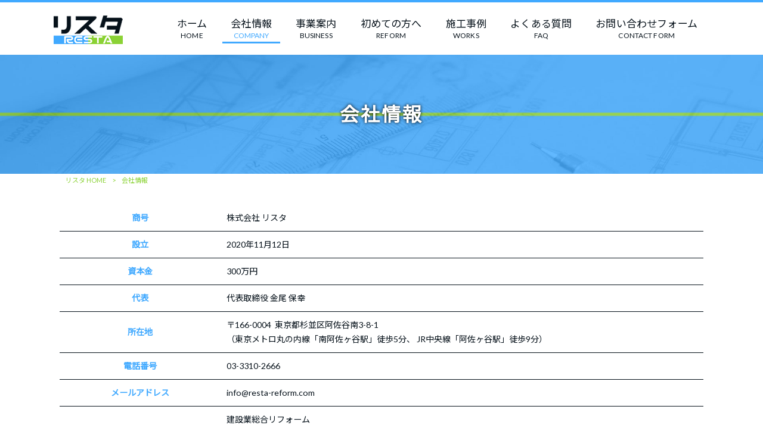

--- FILE ---
content_type: text/html; charset=UTF-8
request_url: https://resta-reform.com/company/
body_size: 9907
content:
<!DOCTYPE html>
<html dir="ltr" lang="ja">
<head>
<meta charset="UTF-8">
<meta name="viewport" content="width=device-width, user-scalable=yes, maximum-scale=1.0, minimum-scale=1.0">

<link rel="stylesheet" type="text/css" media="all" href="https://resta-reform.com/struct/wp-content/themes/mrp04/style.css">
<link rel="stylesheet" type="text/css" media="all" href="https://resta-reform.com/struct/wp-content/themes/mrp04-child/css/custom.css">
<link rel="stylesheet" type="text/css" media="all" href="https://resta-reform.com/struct/wp-content/themes/mrp04/css/animate.css">
<link rel="pingback" href="https://resta-reform.com/struct/xmlrpc.php">
<link href='https://fonts.googleapis.com/css?family=Oswald:400' rel='stylesheet' type='text/css'>
<!--[if lt IE 9]>
<script src="https://resta-reform.com/struct/wp-content/themes/mrp04/js/html5.js"></script>
<script src="https://resta-reform.com/struct/wp-content/themes/mrp04/js/css3-mediaqueries.js"></script>
<![endif]-->
	<style>img:is([sizes="auto" i], [sizes^="auto," i]) { contain-intrinsic-size: 3000px 1500px }</style>
	
		<!-- All in One SEO 4.9.0 - aioseo.com -->
		<title>会社情報 | リスタ</title>
	<meta name="description" content="商号 株式会社 リスタ 設立 2020年11月12日 資本金 300万円 代表 代表取締役 金尾 保幸 所在地" />
	<meta name="robots" content="max-image-preview:large" />
	<link rel="canonical" href="https://resta-reform.com/company/" />
	<meta name="generator" content="All in One SEO (AIOSEO) 4.9.0" />
		<script type="application/ld+json" class="aioseo-schema">
			{"@context":"https:\/\/schema.org","@graph":[{"@type":"BreadcrumbList","@id":"https:\/\/resta-reform.com\/company\/#breadcrumblist","itemListElement":[{"@type":"ListItem","@id":"https:\/\/resta-reform.com#listItem","position":1,"name":"Home","item":"https:\/\/resta-reform.com","nextItem":{"@type":"ListItem","@id":"https:\/\/resta-reform.com\/company\/#listItem","name":"\u4f1a\u793e\u60c5\u5831"}},{"@type":"ListItem","@id":"https:\/\/resta-reform.com\/company\/#listItem","position":2,"name":"\u4f1a\u793e\u60c5\u5831","previousItem":{"@type":"ListItem","@id":"https:\/\/resta-reform.com#listItem","name":"Home"}}]},{"@type":"Organization","@id":"https:\/\/resta-reform.com\/#organization","name":"\u30ea\u30b9\u30bf","url":"https:\/\/resta-reform.com\/"},{"@type":"WebPage","@id":"https:\/\/resta-reform.com\/company\/#webpage","url":"https:\/\/resta-reform.com\/company\/","name":"\u4f1a\u793e\u60c5\u5831 | \u30ea\u30b9\u30bf","description":"\u5546\u53f7 \u682a\u5f0f\u4f1a\u793e \u30ea\u30b9\u30bf \u8a2d\u7acb 2020\u5e7411\u670812\u65e5 \u8cc7\u672c\u91d1 300\u4e07\u5186 \u4ee3\u8868 \u4ee3\u8868\u53d6\u7de0\u5f79 \u91d1\u5c3e \u4fdd\u5e78 \u6240\u5728\u5730","inLanguage":"ja","isPartOf":{"@id":"https:\/\/resta-reform.com\/#website"},"breadcrumb":{"@id":"https:\/\/resta-reform.com\/company\/#breadcrumblist"},"image":{"@type":"ImageObject","url":"https:\/\/resta-reform.com\/struct\/wp-content\/uploads\/header.jpg","@id":"https:\/\/resta-reform.com\/company\/#mainImage","width":1920,"height":320,"caption":"\u30d8\u30c3\u30c0\u30fc\u753b\u50cf"},"primaryImageOfPage":{"@id":"https:\/\/resta-reform.com\/company\/#mainImage"},"datePublished":"2020-10-02T15:17:27+09:00","dateModified":"2022-11-29T18:40:58+09:00"},{"@type":"WebSite","@id":"https:\/\/resta-reform.com\/#website","url":"https:\/\/resta-reform.com\/","name":"\u30ea\u30b9\u30bf","inLanguage":"ja","publisher":{"@id":"https:\/\/resta-reform.com\/#organization"}}]}
		</script>
		<!-- All in One SEO -->

		<!-- This site uses the Google Analytics by MonsterInsights plugin v9.11.1 - Using Analytics tracking - https://www.monsterinsights.com/ -->
		<!-- Note: MonsterInsights is not currently configured on this site. The site owner needs to authenticate with Google Analytics in the MonsterInsights settings panel. -->
					<!-- No tracking code set -->
				<!-- / Google Analytics by MonsterInsights -->
		<script type="text/javascript">
/* <![CDATA[ */
window._wpemojiSettings = {"baseUrl":"https:\/\/s.w.org\/images\/core\/emoji\/16.0.1\/72x72\/","ext":".png","svgUrl":"https:\/\/s.w.org\/images\/core\/emoji\/16.0.1\/svg\/","svgExt":".svg","source":{"concatemoji":"https:\/\/resta-reform.com\/struct\/wp-includes\/js\/wp-emoji-release.min.js"}};
/*! This file is auto-generated */
!function(s,n){var o,i,e;function c(e){try{var t={supportTests:e,timestamp:(new Date).valueOf()};sessionStorage.setItem(o,JSON.stringify(t))}catch(e){}}function p(e,t,n){e.clearRect(0,0,e.canvas.width,e.canvas.height),e.fillText(t,0,0);var t=new Uint32Array(e.getImageData(0,0,e.canvas.width,e.canvas.height).data),a=(e.clearRect(0,0,e.canvas.width,e.canvas.height),e.fillText(n,0,0),new Uint32Array(e.getImageData(0,0,e.canvas.width,e.canvas.height).data));return t.every(function(e,t){return e===a[t]})}function u(e,t){e.clearRect(0,0,e.canvas.width,e.canvas.height),e.fillText(t,0,0);for(var n=e.getImageData(16,16,1,1),a=0;a<n.data.length;a++)if(0!==n.data[a])return!1;return!0}function f(e,t,n,a){switch(t){case"flag":return n(e,"\ud83c\udff3\ufe0f\u200d\u26a7\ufe0f","\ud83c\udff3\ufe0f\u200b\u26a7\ufe0f")?!1:!n(e,"\ud83c\udde8\ud83c\uddf6","\ud83c\udde8\u200b\ud83c\uddf6")&&!n(e,"\ud83c\udff4\udb40\udc67\udb40\udc62\udb40\udc65\udb40\udc6e\udb40\udc67\udb40\udc7f","\ud83c\udff4\u200b\udb40\udc67\u200b\udb40\udc62\u200b\udb40\udc65\u200b\udb40\udc6e\u200b\udb40\udc67\u200b\udb40\udc7f");case"emoji":return!a(e,"\ud83e\udedf")}return!1}function g(e,t,n,a){var r="undefined"!=typeof WorkerGlobalScope&&self instanceof WorkerGlobalScope?new OffscreenCanvas(300,150):s.createElement("canvas"),o=r.getContext("2d",{willReadFrequently:!0}),i=(o.textBaseline="top",o.font="600 32px Arial",{});return e.forEach(function(e){i[e]=t(o,e,n,a)}),i}function t(e){var t=s.createElement("script");t.src=e,t.defer=!0,s.head.appendChild(t)}"undefined"!=typeof Promise&&(o="wpEmojiSettingsSupports",i=["flag","emoji"],n.supports={everything:!0,everythingExceptFlag:!0},e=new Promise(function(e){s.addEventListener("DOMContentLoaded",e,{once:!0})}),new Promise(function(t){var n=function(){try{var e=JSON.parse(sessionStorage.getItem(o));if("object"==typeof e&&"number"==typeof e.timestamp&&(new Date).valueOf()<e.timestamp+604800&&"object"==typeof e.supportTests)return e.supportTests}catch(e){}return null}();if(!n){if("undefined"!=typeof Worker&&"undefined"!=typeof OffscreenCanvas&&"undefined"!=typeof URL&&URL.createObjectURL&&"undefined"!=typeof Blob)try{var e="postMessage("+g.toString()+"("+[JSON.stringify(i),f.toString(),p.toString(),u.toString()].join(",")+"));",a=new Blob([e],{type:"text/javascript"}),r=new Worker(URL.createObjectURL(a),{name:"wpTestEmojiSupports"});return void(r.onmessage=function(e){c(n=e.data),r.terminate(),t(n)})}catch(e){}c(n=g(i,f,p,u))}t(n)}).then(function(e){for(var t in e)n.supports[t]=e[t],n.supports.everything=n.supports.everything&&n.supports[t],"flag"!==t&&(n.supports.everythingExceptFlag=n.supports.everythingExceptFlag&&n.supports[t]);n.supports.everythingExceptFlag=n.supports.everythingExceptFlag&&!n.supports.flag,n.DOMReady=!1,n.readyCallback=function(){n.DOMReady=!0}}).then(function(){return e}).then(function(){var e;n.supports.everything||(n.readyCallback(),(e=n.source||{}).concatemoji?t(e.concatemoji):e.wpemoji&&e.twemoji&&(t(e.twemoji),t(e.wpemoji)))}))}((window,document),window._wpemojiSettings);
/* ]]> */
</script>
<link rel='stylesheet' id='colorbox-theme3-css' href='https://resta-reform.com/struct/wp-content/plugins/jquery-colorbox/themes/theme3/colorbox.css' type='text/css' media='screen' />
<style id='wp-emoji-styles-inline-css' type='text/css'>

	img.wp-smiley, img.emoji {
		display: inline !important;
		border: none !important;
		box-shadow: none !important;
		height: 1em !important;
		width: 1em !important;
		margin: 0 0.07em !important;
		vertical-align: -0.1em !important;
		background: none !important;
		padding: 0 !important;
	}
</style>
<link rel='stylesheet' id='wp-block-library-css' href='https://resta-reform.com/struct/wp-includes/css/dist/block-library/style.min.css' type='text/css' media='all' />
<style id='classic-theme-styles-inline-css' type='text/css'>
/*! This file is auto-generated */
.wp-block-button__link{color:#fff;background-color:#32373c;border-radius:9999px;box-shadow:none;text-decoration:none;padding:calc(.667em + 2px) calc(1.333em + 2px);font-size:1.125em}.wp-block-file__button{background:#32373c;color:#fff;text-decoration:none}
</style>
<link rel='stylesheet' id='aioseo/css/src/vue/standalone/blocks/table-of-contents/global.scss-css' href='https://resta-reform.com/struct/wp-content/plugins/all-in-one-seo-pack/dist/Lite/assets/css/table-of-contents/global.e90f6d47.css' type='text/css' media='all' />
<style id='global-styles-inline-css' type='text/css'>
:root{--wp--preset--aspect-ratio--square: 1;--wp--preset--aspect-ratio--4-3: 4/3;--wp--preset--aspect-ratio--3-4: 3/4;--wp--preset--aspect-ratio--3-2: 3/2;--wp--preset--aspect-ratio--2-3: 2/3;--wp--preset--aspect-ratio--16-9: 16/9;--wp--preset--aspect-ratio--9-16: 9/16;--wp--preset--color--black: #000000;--wp--preset--color--cyan-bluish-gray: #abb8c3;--wp--preset--color--white: #ffffff;--wp--preset--color--pale-pink: #f78da7;--wp--preset--color--vivid-red: #cf2e2e;--wp--preset--color--luminous-vivid-orange: #ff6900;--wp--preset--color--luminous-vivid-amber: #fcb900;--wp--preset--color--light-green-cyan: #7bdcb5;--wp--preset--color--vivid-green-cyan: #00d084;--wp--preset--color--pale-cyan-blue: #8ed1fc;--wp--preset--color--vivid-cyan-blue: #0693e3;--wp--preset--color--vivid-purple: #9b51e0;--wp--preset--gradient--vivid-cyan-blue-to-vivid-purple: linear-gradient(135deg,rgba(6,147,227,1) 0%,rgb(155,81,224) 100%);--wp--preset--gradient--light-green-cyan-to-vivid-green-cyan: linear-gradient(135deg,rgb(122,220,180) 0%,rgb(0,208,130) 100%);--wp--preset--gradient--luminous-vivid-amber-to-luminous-vivid-orange: linear-gradient(135deg,rgba(252,185,0,1) 0%,rgba(255,105,0,1) 100%);--wp--preset--gradient--luminous-vivid-orange-to-vivid-red: linear-gradient(135deg,rgba(255,105,0,1) 0%,rgb(207,46,46) 100%);--wp--preset--gradient--very-light-gray-to-cyan-bluish-gray: linear-gradient(135deg,rgb(238,238,238) 0%,rgb(169,184,195) 100%);--wp--preset--gradient--cool-to-warm-spectrum: linear-gradient(135deg,rgb(74,234,220) 0%,rgb(151,120,209) 20%,rgb(207,42,186) 40%,rgb(238,44,130) 60%,rgb(251,105,98) 80%,rgb(254,248,76) 100%);--wp--preset--gradient--blush-light-purple: linear-gradient(135deg,rgb(255,206,236) 0%,rgb(152,150,240) 100%);--wp--preset--gradient--blush-bordeaux: linear-gradient(135deg,rgb(254,205,165) 0%,rgb(254,45,45) 50%,rgb(107,0,62) 100%);--wp--preset--gradient--luminous-dusk: linear-gradient(135deg,rgb(255,203,112) 0%,rgb(199,81,192) 50%,rgb(65,88,208) 100%);--wp--preset--gradient--pale-ocean: linear-gradient(135deg,rgb(255,245,203) 0%,rgb(182,227,212) 50%,rgb(51,167,181) 100%);--wp--preset--gradient--electric-grass: linear-gradient(135deg,rgb(202,248,128) 0%,rgb(113,206,126) 100%);--wp--preset--gradient--midnight: linear-gradient(135deg,rgb(2,3,129) 0%,rgb(40,116,252) 100%);--wp--preset--font-size--small: 13px;--wp--preset--font-size--medium: 20px;--wp--preset--font-size--large: 36px;--wp--preset--font-size--x-large: 42px;--wp--preset--spacing--20: 0.44rem;--wp--preset--spacing--30: 0.67rem;--wp--preset--spacing--40: 1rem;--wp--preset--spacing--50: 1.5rem;--wp--preset--spacing--60: 2.25rem;--wp--preset--spacing--70: 3.38rem;--wp--preset--spacing--80: 5.06rem;--wp--preset--shadow--natural: 6px 6px 9px rgba(0, 0, 0, 0.2);--wp--preset--shadow--deep: 12px 12px 50px rgba(0, 0, 0, 0.4);--wp--preset--shadow--sharp: 6px 6px 0px rgba(0, 0, 0, 0.2);--wp--preset--shadow--outlined: 6px 6px 0px -3px rgba(255, 255, 255, 1), 6px 6px rgba(0, 0, 0, 1);--wp--preset--shadow--crisp: 6px 6px 0px rgba(0, 0, 0, 1);}:where(.is-layout-flex){gap: 0.5em;}:where(.is-layout-grid){gap: 0.5em;}body .is-layout-flex{display: flex;}.is-layout-flex{flex-wrap: wrap;align-items: center;}.is-layout-flex > :is(*, div){margin: 0;}body .is-layout-grid{display: grid;}.is-layout-grid > :is(*, div){margin: 0;}:where(.wp-block-columns.is-layout-flex){gap: 2em;}:where(.wp-block-columns.is-layout-grid){gap: 2em;}:where(.wp-block-post-template.is-layout-flex){gap: 1.25em;}:where(.wp-block-post-template.is-layout-grid){gap: 1.25em;}.has-black-color{color: var(--wp--preset--color--black) !important;}.has-cyan-bluish-gray-color{color: var(--wp--preset--color--cyan-bluish-gray) !important;}.has-white-color{color: var(--wp--preset--color--white) !important;}.has-pale-pink-color{color: var(--wp--preset--color--pale-pink) !important;}.has-vivid-red-color{color: var(--wp--preset--color--vivid-red) !important;}.has-luminous-vivid-orange-color{color: var(--wp--preset--color--luminous-vivid-orange) !important;}.has-luminous-vivid-amber-color{color: var(--wp--preset--color--luminous-vivid-amber) !important;}.has-light-green-cyan-color{color: var(--wp--preset--color--light-green-cyan) !important;}.has-vivid-green-cyan-color{color: var(--wp--preset--color--vivid-green-cyan) !important;}.has-pale-cyan-blue-color{color: var(--wp--preset--color--pale-cyan-blue) !important;}.has-vivid-cyan-blue-color{color: var(--wp--preset--color--vivid-cyan-blue) !important;}.has-vivid-purple-color{color: var(--wp--preset--color--vivid-purple) !important;}.has-black-background-color{background-color: var(--wp--preset--color--black) !important;}.has-cyan-bluish-gray-background-color{background-color: var(--wp--preset--color--cyan-bluish-gray) !important;}.has-white-background-color{background-color: var(--wp--preset--color--white) !important;}.has-pale-pink-background-color{background-color: var(--wp--preset--color--pale-pink) !important;}.has-vivid-red-background-color{background-color: var(--wp--preset--color--vivid-red) !important;}.has-luminous-vivid-orange-background-color{background-color: var(--wp--preset--color--luminous-vivid-orange) !important;}.has-luminous-vivid-amber-background-color{background-color: var(--wp--preset--color--luminous-vivid-amber) !important;}.has-light-green-cyan-background-color{background-color: var(--wp--preset--color--light-green-cyan) !important;}.has-vivid-green-cyan-background-color{background-color: var(--wp--preset--color--vivid-green-cyan) !important;}.has-pale-cyan-blue-background-color{background-color: var(--wp--preset--color--pale-cyan-blue) !important;}.has-vivid-cyan-blue-background-color{background-color: var(--wp--preset--color--vivid-cyan-blue) !important;}.has-vivid-purple-background-color{background-color: var(--wp--preset--color--vivid-purple) !important;}.has-black-border-color{border-color: var(--wp--preset--color--black) !important;}.has-cyan-bluish-gray-border-color{border-color: var(--wp--preset--color--cyan-bluish-gray) !important;}.has-white-border-color{border-color: var(--wp--preset--color--white) !important;}.has-pale-pink-border-color{border-color: var(--wp--preset--color--pale-pink) !important;}.has-vivid-red-border-color{border-color: var(--wp--preset--color--vivid-red) !important;}.has-luminous-vivid-orange-border-color{border-color: var(--wp--preset--color--luminous-vivid-orange) !important;}.has-luminous-vivid-amber-border-color{border-color: var(--wp--preset--color--luminous-vivid-amber) !important;}.has-light-green-cyan-border-color{border-color: var(--wp--preset--color--light-green-cyan) !important;}.has-vivid-green-cyan-border-color{border-color: var(--wp--preset--color--vivid-green-cyan) !important;}.has-pale-cyan-blue-border-color{border-color: var(--wp--preset--color--pale-cyan-blue) !important;}.has-vivid-cyan-blue-border-color{border-color: var(--wp--preset--color--vivid-cyan-blue) !important;}.has-vivid-purple-border-color{border-color: var(--wp--preset--color--vivid-purple) !important;}.has-vivid-cyan-blue-to-vivid-purple-gradient-background{background: var(--wp--preset--gradient--vivid-cyan-blue-to-vivid-purple) !important;}.has-light-green-cyan-to-vivid-green-cyan-gradient-background{background: var(--wp--preset--gradient--light-green-cyan-to-vivid-green-cyan) !important;}.has-luminous-vivid-amber-to-luminous-vivid-orange-gradient-background{background: var(--wp--preset--gradient--luminous-vivid-amber-to-luminous-vivid-orange) !important;}.has-luminous-vivid-orange-to-vivid-red-gradient-background{background: var(--wp--preset--gradient--luminous-vivid-orange-to-vivid-red) !important;}.has-very-light-gray-to-cyan-bluish-gray-gradient-background{background: var(--wp--preset--gradient--very-light-gray-to-cyan-bluish-gray) !important;}.has-cool-to-warm-spectrum-gradient-background{background: var(--wp--preset--gradient--cool-to-warm-spectrum) !important;}.has-blush-light-purple-gradient-background{background: var(--wp--preset--gradient--blush-light-purple) !important;}.has-blush-bordeaux-gradient-background{background: var(--wp--preset--gradient--blush-bordeaux) !important;}.has-luminous-dusk-gradient-background{background: var(--wp--preset--gradient--luminous-dusk) !important;}.has-pale-ocean-gradient-background{background: var(--wp--preset--gradient--pale-ocean) !important;}.has-electric-grass-gradient-background{background: var(--wp--preset--gradient--electric-grass) !important;}.has-midnight-gradient-background{background: var(--wp--preset--gradient--midnight) !important;}.has-small-font-size{font-size: var(--wp--preset--font-size--small) !important;}.has-medium-font-size{font-size: var(--wp--preset--font-size--medium) !important;}.has-large-font-size{font-size: var(--wp--preset--font-size--large) !important;}.has-x-large-font-size{font-size: var(--wp--preset--font-size--x-large) !important;}
:where(.wp-block-post-template.is-layout-flex){gap: 1.25em;}:where(.wp-block-post-template.is-layout-grid){gap: 1.25em;}
:where(.wp-block-columns.is-layout-flex){gap: 2em;}:where(.wp-block-columns.is-layout-grid){gap: 2em;}
:root :where(.wp-block-pullquote){font-size: 1.5em;line-height: 1.6;}
</style>
<link rel='stylesheet' id='contact-form-7-css' href='https://resta-reform.com/struct/wp-content/plugins/contact-form-7/includes/css/styles.css' type='text/css' media='all' />
<link rel='stylesheet' id='scroll-top-css-css' href='https://resta-reform.com/struct/wp-content/plugins/scroll-top/assets/css/scroll-top.css' type='text/css' media='all' />
<link rel='stylesheet' id='wc-shortcodes-style-css' href='https://resta-reform.com/struct/wp-content/plugins/wc-shortcodes/public/assets/css/style.css' type='text/css' media='all' />
<link rel='stylesheet' id='morph-child-style-css' href='https://resta-reform.com/struct/wp-content/themes/mrp04-child/style.css' type='text/css' media='all' />
<link rel='stylesheet' id='iajcf-frontend-css' href='https://resta-reform.com/struct/wp-content/plugins/morph-extension-system/extensions/image-auth-japanese-version-for-contactform7/css/frontend.css' type='text/css' media='all' />
<link rel='stylesheet' id='wordpresscanvas-font-awesome-css' href='https://resta-reform.com/struct/wp-content/plugins/wc-shortcodes/public/assets/css/font-awesome.min.css' type='text/css' media='all' />
<script type="text/javascript" src="https://resta-reform.com/struct/wp-includes/js/jquery/jquery.min.js" id="jquery-core-js"></script>
<script type="text/javascript" src="https://resta-reform.com/struct/wp-includes/js/jquery/jquery-migrate.min.js" id="jquery-migrate-js"></script>
<script type="text/javascript" id="colorbox-js-extra">
/* <![CDATA[ */
var jQueryColorboxSettingsArray = {"jQueryColorboxVersion":"4.6.2","colorboxInline":"false","colorboxIframe":"false","colorboxGroupId":"","colorboxTitle":"","colorboxWidth":"false","colorboxHeight":"false","colorboxMaxWidth":"false","colorboxMaxHeight":"false","colorboxSlideshow":"false","colorboxSlideshowAuto":"false","colorboxScalePhotos":"true","colorboxPreloading":"false","colorboxOverlayClose":"true","colorboxLoop":"true","colorboxEscKey":"true","colorboxArrowKey":"true","colorboxScrolling":"true","colorboxOpacity":"0.85","colorboxTransition":"elastic","colorboxSpeed":"350","colorboxSlideshowSpeed":"2500","colorboxClose":"close","colorboxNext":"next","colorboxPrevious":"previous","colorboxSlideshowStart":"start slideshow","colorboxSlideshowStop":"stop slideshow","colorboxCurrent":"{current} of {total} images","colorboxXhrError":"This content failed to load.","colorboxImgError":"This image failed to load.","colorboxImageMaxWidth":"90%","colorboxImageMaxHeight":"90%","colorboxImageHeight":"false","colorboxImageWidth":"false","colorboxLinkHeight":"false","colorboxLinkWidth":"false","colorboxInitialHeight":"100","colorboxInitialWidth":"300","autoColorboxJavaScript":"","autoHideFlash":"","autoColorbox":"true","autoColorboxGalleries":"","addZoomOverlay":"","useGoogleJQuery":"","colorboxAddClassToLinks":""};
/* ]]> */
</script>
<script type="text/javascript" src="https://resta-reform.com/struct/wp-content/plugins/jquery-colorbox/js/jquery.colorbox-min.js" id="colorbox-js"></script>
<script type="text/javascript" src="https://resta-reform.com/struct/wp-content/plugins/jquery-colorbox/js/jquery-colorbox-wrapper-min.js" id="colorbox-wrapper-js"></script>
<link rel="https://api.w.org/" href="https://resta-reform.com/wp-json/" /><link rel="alternate" title="JSON" type="application/json" href="https://resta-reform.com/wp-json/wp/v2/pages/93" /><link rel="alternate" title="oEmbed (JSON)" type="application/json+oembed" href="https://resta-reform.com/wp-json/oembed/1.0/embed?url=https%3A%2F%2Fresta-reform.com%2Fcompany%2F" />
<link rel="alternate" title="oEmbed (XML)" type="text/xml+oembed" href="https://resta-reform.com/wp-json/oembed/1.0/embed?url=https%3A%2F%2Fresta-reform.com%2Fcompany%2F&#038;format=xml" />
<!-- Scroll To Top -->
<style id="scrolltop-custom-style">
		#scrollUp {border-radius:3px;opacity:0.7;bottom:20px;right:20px;background:#000000;;}
		#scrollUp:hover{opacity:1;}
        .top-icon{stroke:#ffffff;}
        
		
		</style>
<!-- End Scroll Top - https://wordpress.org/plugins/scroll-top/ -->
<!-- Analytics by WP Statistics - https://wp-statistics.com -->
<script src="https://resta-reform.com/struct/wp-content/themes/mrp04/js/jquery-1.9.0.min.js"></script><script src="https://resta-reform.com/struct/wp-content/themes/mrp04/js/nav-accord.js"></script>
<script src="https://resta-reform.com/struct/wp-content/themes/mrp04/js/smoothscroll.js"></script>
<script src="https://resta-reform.com/struct/wp-content/themes/mrp04/js/wow.min.js"></script>
<script src="https://resta-reform.com/struct/wp-content/themes/mrp04/js/effect.js"></script>
<script src="https://resta-reform.com/struct/wp-content/themes/mrp04/js/css_browser_selector.js"></script>
</head>
<body class="wp-singular page-template page-template-page-nosidebar-fullthumb-h1 page-template-page-nosidebar-fullthumb-h1-php page page-id-93 wp-theme-mrp04 wp-child-theme-mrp04-child metaslider-plugin wc-shortcodes-font-awesome-enabled headlogo-nonfix page-company">
<header id="header" role="banner">

	<div class="inner site-header">
		<div id="header-layout">
			<div class="logo"><a href="https://resta-reform.com/" title="リスタ" rel="home">
				<img src="https://resta-reform.com/struct/wp-content/uploads/name48.png" alt="リスタ">				</a></div>
				
				<!-- nav -->

<nav id="mainNav">
	<div class="inner"> <a class="menu" id="menu"><span>MENU</span></a>
		<div class="panel nav-effect">
			<ul><li id="menu-item-5" class="menu-item menu-item-type-post_type menu-item-object-page menu-item-home"><a href="https://resta-reform.com/"><b>ホーム</b><span>HOME</span></a></li>
<li id="menu-item-105" class="menu-item menu-item-type-post_type menu-item-object-page current-menu-item page_item page-item-93 current_page_item"><a href="https://resta-reform.com/company/"><b>会社情報</b><span>COMPANY</span></a></li>
<li id="menu-item-106" class="menu-item menu-item-type-post_type menu-item-object-page menu-item-has-children"><a href="https://resta-reform.com/business/"><b>事業案内</b><span>BUSINESS</span></a>
<ul class="sub-menu">
	<li id="menu-item-170" class="menu-item menu-item-type-post_type menu-item-object-page"><a href="https://resta-reform.com/kitchen/">キッチン</a></li>
	<li id="menu-item-205" class="menu-item menu-item-type-post_type menu-item-object-page"><a href="https://resta-reform.com/bath/">浴室</a></li>
	<li id="menu-item-207" class="menu-item menu-item-type-post_type menu-item-object-page"><a href="https://resta-reform.com/toilet/">トイレ</a></li>
	<li id="menu-item-206" class="menu-item menu-item-type-post_type menu-item-object-page"><a href="https://resta-reform.com/lavatory/">洗面所・化粧室</a></li>
</ul>
</li>
<li id="menu-item-173" class="menu-item menu-item-type-post_type menu-item-object-page"><a href="https://resta-reform.com/reform/"><b>初めての方へ</b><span>REFORM</span></a></li>
<li id="menu-item-180" class="menu-item menu-item-type-taxonomy menu-item-object-category"><a href="https://resta-reform.com/works/"><b>施工事例</b><span>WORKS</span></a></li>
<li id="menu-item-108" class="menu-item menu-item-type-post_type menu-item-object-page"><a href="https://resta-reform.com/faq/"><b>よくある質問</b><span>FAQ</span></a></li>
<li id="menu-item-113" class="menu-item menu-item-type-post_type menu-item-object-page"><a href="https://resta-reform.com/contact/"><b>お問い合わせフォーム</b><span>CONTACT FORM</span></a></li>
</ul>		</div>
	</div>
</nav>
<!-- end/nav -->						</div>
	</div>
</header>
	<header id="h1Header">
	<div id="thumb">
		<img width="1920" height="300" src="https://resta-reform.com/struct/wp-content/uploads/header-1920x300.jpg" class="attachment-thumb1920 size-thumb1920 colorbox-93  wp-post-image" alt="ヘッダー画像" decoding="async" fetchpriority="high" />	</div>
	<h1 class="title first"><span>会社情報</span></h1>		
</header>
<!-- breadcrumb -->

<div id="breadcrumb" class="clearfix">
	<ul>
		<li itemscope itemtype="http://data-vocabulary.org/Breadcrumb"><a itemprop="url" href="https://resta-reform.com/">
			リスタ			HOME</a></li>
		<li>&gt;</li>
						<li><span itemprop="title">会社情報</span></li>
			</ul>
</div>
<!-- end/breadcrumb -->
<div id="wrapper">
<div id="content" class="wide">
																														<section>
	<article id="post-93" class="content">
		<div class="post">
			<table class="responsive" style="width: 100%; margin: 0 auto 1.5em;">
<tbody>
<tr>
<th style="text-align: center; width: 25%; vertical-align: middle;">商号</th>
<td style="width: 75%;">株式会社 リスタ</td>
</tr>
<tr>
<th style="text-align: center; vertical-align: middle;">設立</th>
<td>2020年11月12日</td>
</tr>
<tr>
<th style="text-align: center; vertical-align: middle;">資本金</th>
<td>300万円</td>
</tr>
<tr>
<th style="text-align: center; vertical-align: middle;">代表</th>
<td>代表取締役 金尾 保幸</td>
</tr>
<tr>
<th style="text-align: center; vertical-align: middle;">所在地</th>
<td>〒166-0004 <br class="br-sp" />
東京都杉並区阿佐谷南3-8-1<br />
（東京メトロ丸の内線「南阿佐ヶ谷駅」徒歩5分、<br class="br-sp" />
JR中央線「阿佐ヶ谷駅」徒歩9分）</td>
</tr>
<tr>
<th style="text-align: center; vertical-align: middle;">電話番号</th>
<td>03-3310-2666</td>
</tr>
<tr>
<th style="text-align: center; vertical-align: middle;">メールアドレス</th>
<td>info@resta-reform.com</td>
</tr>
<tr>
<th style="text-align: center; vertical-align: middle;">事業内容</th>
<td>建設業総合リフォーム<br />
内装全般（設備、大工、内装、塗装、水道、ガス、電気工事）　<br />
外壁工事（足場、防水、塗装 その他）</td>
</tr>
<tr>
<th style="text-align: center; vertical-align: middle;">取引銀行</th>
<td>三菱UFJ銀行阿佐ヶ谷支店、西武信用金庫阿佐ヶ谷南支店</td>
</tr>
<tr>
<th style="text-align: center; vertical-align: middle;">主要取引メーカー</th>
<td>LIXIL、TOTO、クリナップ、パナソニック、その他</td>
</tr>
</tbody>
</table>
<div class="googlemap"><iframe width="600" height="450" style="border: 0;" src="https://www.google.com/maps/embed?pb=!1m18!1m12!1m3!1d7705.9796841886155!2d139.62897701755762!3d35.70247037278609!2m3!1f0!2f0!3f0!3m2!1i1024!2i768!4f13.1!3m3!1m2!1s0x6018f2749b504fc9%3A0xc6b3cc4b51f52bb8!2z44CSMTY2LTAwMDQg5p2x5Lqs6YO95p2J5Lim5Yy66Zi_5L2Q6LC35Y2X77yT5LiB55uu77yY4oiS77yR!5e0!3m2!1sja!2sjp!4v1604560661299!5m2!1sja!2sjp" frameborder="0" allowfullscreen="allowfullscreen" aria-hidden="false" tabindex="0"></iframe></div>		</div>
			</article>
		</section>
</div>
<!-- / content -->
</div>
<!-- / wrapper -->

<footer id="footer">
	<div class="inner">
		
		<div class="footnav">
		<ul><li id="menu-item-110" class="menu-item menu-item-type-post_type menu-item-object-page menu-item-home menu-item-110"><a href="https://resta-reform.com/">ホーム</a></li>
<li id="menu-item-111" class="menu-item menu-item-type-taxonomy menu-item-object-category menu-item-111"><a href="https://resta-reform.com/news/">お知らせ</a></li>
<li id="menu-item-35" class="menu-item menu-item-type-post_type menu-item-object-page menu-item-35"><a href="https://resta-reform.com/privacy/">プライバシーポリシー</a></li>
<li id="menu-item-34" class="menu-item menu-item-type-post_type menu-item-object-page menu-item-34"><a href="https://resta-reform.com/sitemap/">サイトマップ</a></li>
</ul>				<div id="socialicon">
			<ul>
						</ul>
		</div>
				</div>

	</div>
</footer>
<!-- / footer -->
<p id="copyright">Copyright &copy; 2026 リスタ All rights Reserved.</p>
<script type="speculationrules">
{"prefetch":[{"source":"document","where":{"and":[{"href_matches":"\/*"},{"not":{"href_matches":["\/struct\/wp-*.php","\/struct\/wp-admin\/*","\/struct\/wp-content\/uploads\/*","\/struct\/wp-content\/*","\/struct\/wp-content\/plugins\/*","\/struct\/wp-content\/themes\/mrp04-child\/*","\/struct\/wp-content\/themes\/mrp04\/*","\/*\\?(.+)"]}},{"not":{"selector_matches":"a[rel~=\"nofollow\"]"}},{"not":{"selector_matches":".no-prefetch, .no-prefetch a"}}]},"eagerness":"conservative"}]}
</script>
			<script>
				// Used by Gallery Custom Links to handle tenacious Lightboxes
				//jQuery(document).ready(function () {

					function mgclInit() {
						
						// In jQuery:
						// if (jQuery.fn.off) {
						// 	jQuery('.no-lightbox, .no-lightbox img').off('click'); // jQuery 1.7+
						// }
						// else {
						// 	jQuery('.no-lightbox, .no-lightbox img').unbind('click'); // < jQuery 1.7
						// }

						// 2022/10/24: In Vanilla JS
						var elements = document.querySelectorAll('.no-lightbox, .no-lightbox img');
						for (var i = 0; i < elements.length; i++) {
						 	elements[i].onclick = null;
						}


						// In jQuery:
						//jQuery('a.no-lightbox').click(mgclOnClick);

						// 2022/10/24: In Vanilla JS:
						var elements = document.querySelectorAll('a.no-lightbox');
						for (var i = 0; i < elements.length; i++) {
						 	elements[i].onclick = mgclOnClick;
						}

						// in jQuery:
						// if (jQuery.fn.off) {
						// 	jQuery('a.set-target').off('click'); // jQuery 1.7+
						// }
						// else {
						// 	jQuery('a.set-target').unbind('click'); // < jQuery 1.7
						// }
						// jQuery('a.set-target').click(mgclOnClick);

						// 2022/10/24: In Vanilla JS:
						var elements = document.querySelectorAll('a.set-target');
						for (var i = 0; i < elements.length; i++) {
						 	elements[i].onclick = mgclOnClick;
						}
					}

					function mgclOnClick() {
						if (!this.target || this.target == '' || this.target == '_self')
							window.location = this.href;
						else
							window.open(this.href,this.target);
						return false;
					}

					// From WP Gallery Custom Links
					// Reduce the number of  conflicting lightboxes
					function mgclAddLoadEvent(func) {
						var oldOnload = window.onload;
						if (typeof window.onload != 'function') {
							window.onload = func;
						} else {
							window.onload = function() {
								oldOnload();
								func();
							}
						}
					}

					mgclAddLoadEvent(mgclInit);
					mgclInit();

				//});
			</script>
		<script type="module"  src="https://resta-reform.com/struct/wp-content/plugins/all-in-one-seo-pack/dist/Lite/assets/table-of-contents.95d0dfce.js" id="aioseo/js/src/vue/standalone/blocks/table-of-contents/frontend.js-js"></script>
<script type="text/javascript" src="https://resta-reform.com/struct/wp-includes/js/dist/hooks.min.js" id="wp-hooks-js"></script>
<script type="text/javascript" src="https://resta-reform.com/struct/wp-includes/js/dist/i18n.min.js" id="wp-i18n-js"></script>
<script type="text/javascript" id="wp-i18n-js-after">
/* <![CDATA[ */
wp.i18n.setLocaleData( { 'text direction\u0004ltr': [ 'ltr' ] } );
/* ]]> */
</script>
<script type="text/javascript" src="https://resta-reform.com/struct/wp-content/plugins/contact-form-7/includes/swv/js/index.js" id="swv-js"></script>
<script type="text/javascript" id="contact-form-7-js-translations">
/* <![CDATA[ */
( function( domain, translations ) {
	var localeData = translations.locale_data[ domain ] || translations.locale_data.messages;
	localeData[""].domain = domain;
	wp.i18n.setLocaleData( localeData, domain );
} )( "contact-form-7", {"translation-revision-date":"2025-10-29 09:23:50+0000","generator":"GlotPress\/4.0.3","domain":"messages","locale_data":{"messages":{"":{"domain":"messages","plural-forms":"nplurals=1; plural=0;","lang":"ja_JP"},"This contact form is placed in the wrong place.":["\u3053\u306e\u30b3\u30f3\u30bf\u30af\u30c8\u30d5\u30a9\u30fc\u30e0\u306f\u9593\u9055\u3063\u305f\u4f4d\u7f6e\u306b\u7f6e\u304b\u308c\u3066\u3044\u307e\u3059\u3002"],"Error:":["\u30a8\u30e9\u30fc:"]}},"comment":{"reference":"includes\/js\/index.js"}} );
/* ]]> */
</script>
<script type="text/javascript" id="contact-form-7-js-before">
/* <![CDATA[ */
var wpcf7 = {
    "api": {
        "root": "https:\/\/resta-reform.com\/wp-json\/",
        "namespace": "contact-form-7\/v1"
    },
    "cached": 1
};
/* ]]> */
</script>
<script type="text/javascript" src="https://resta-reform.com/struct/wp-content/plugins/contact-form-7/includes/js/index.js" id="contact-form-7-js"></script>
<script type="text/javascript" async defer src="https://resta-reform.com/struct/wp-content/plugins/scroll-top/assets/js/jquery.scrollUp.min.js" id="scroll-top-js-js"></script>
<script type="text/javascript" src="https://resta-reform.com/struct/wp-includes/js/imagesloaded.min.js" id="imagesloaded-js"></script>
<script type="text/javascript" src="https://resta-reform.com/struct/wp-includes/js/masonry.min.js" id="masonry-js"></script>
<script type="text/javascript" src="https://resta-reform.com/struct/wp-includes/js/jquery/jquery.masonry.min.js" id="jquery-masonry-js"></script>
<script type="text/javascript" id="wc-shortcodes-rsvp-js-extra">
/* <![CDATA[ */
var WCShortcodes = {"ajaxurl":"https:\/\/resta-reform.com\/struct\/wp-admin\/admin-ajax.php"};
/* ]]> */
</script>
<script type="text/javascript" src="https://resta-reform.com/struct/wp-content/plugins/wc-shortcodes/public/assets/js/rsvp.js" id="wc-shortcodes-rsvp-js"></script>

		<script id="scrolltop-custom-js">
		jQuery(document).ready(function($){
			$(window).load(function() {
				$.scrollUp({
					scrollSpeed: 300,
					animation: 'fade',
					scrollText: '<span class="scroll-top"><svg width="36px" height="36px" viewBox="0 0 24 24" xmlns="http://www.w3.org/2000/svg"><defs><style>.top-icon{fill:none;stroke-linecap:round;stroke-linejoin:bevel;stroke-width:1.5px;}</style></defs><g id="ic-chevron-top"><path class="top-icon" d="M16.78,14.2l-4.11-4.11a1,1,0,0,0-1.41,0l-4,4"/></g></svg></span>',
					scrollDistance: 300,
					scrollTarget: ''
				});
			});
		});
		</script>
<script>
  new WOW().init();
</script>
</body>
</html>

<!--
Performance optimized by W3 Total Cache. Learn more: https://www.boldgrid.com/w3-total-cache/


Served from: resta-reform.com @ 2026-01-28 02:06:43 by W3 Total Cache
-->

--- FILE ---
content_type: text/css
request_url: https://resta-reform.com/struct/wp-content/themes/mrp04-child/style.css
body_size: 1965
content:
@charset "utf-8";
/*
Theme Name:mrp04-child
Template:mrp04
Version: 0.01
*/


/*------------------------
改行位置の調整------------------------*/


@media screen and (min-width: 641px){	
  .br-pc { display:block; }
  .br-sp { display:none; }
}
@media screen and (max-width: 640px){	
  .br-pc { display:none; }
  .br-sp { display:block; }
}

/*----------------------
ヘッダー隙間調整
----------------------*/
.mobile #breadcrumb{
margin-top: 60px;
}
.mobile #mainImg{
margin-top: 60px;
}
body.mobile #header .logo{
height: 60px;
}
.mobile #header .logo .mark{
vertical-align: middle;
}


/*----------------------
送信ボタンの幅を広げる
----------------------*/
.wpcf7 .linkBtn {
display:block;
}

/*文字を枠で囲うアレンジ
----------------------------*/
.round {
	border: 2px solid #40a9ff;
	margin-bottom:15px;
}

.round2 {
	border: 2px solid #8bd235;
	margin-bottom:15px;
}

.round3 {
	border: 2px solid #ff9640;
	margin-bottom:15px;
}


.round4 {
	border: 2px solid #06111a;
	margin-bottom:15px;
}

.round p, .round2 p, .round3 p, .round4 p{
	padding:1em;
}



/*
テキストの背景に画像を敷くアレンジ（1）
*/

#wrapper, #content, .post{
	overflow: visible;
	}
.post {
    background-color: rgba(255,255,255,0);
}
#top_msg {
	position: relative;;
	padding: 30px 0;
	line-height: 1.8;
}
#top_msg::before {
	position: absolute;
	left: 0;
	top: 0;
	display: block;
	width: 100vw;
	height: 100%;
	margin-left: calc(((100vw - 100%) / 2) * -1);
	margin-right: calc(((100vw - 100%) / 2) * -1);
	background: url(/struct/wp-content/uploads/top01.jpg) no-repeat center center;
	background-size: cover;
	-webkit-background-size: cover;
	content: "";
	z-index: -1;
}

@media (min-width: 641px){
	#top_msg {
		padding: 50px 0;
		text-align: center;
	}
}


/*
テキストの背景に画像を敷くアレンジ（2）
*/

#wrapper, #content, .post{
	overflow: visible;
	}
.post {
    background-color: rgba(255,255,255,0);
}
#top2_msg {
	position: relative;
	margin-bottom: 30px;
	padding: 30px 0;
	line-height: 1.8;
}
#top2_msg::before {
	position: absolute;
	left: 0;
	top: 0;
	display: block;
	width: 100vw;
	height: 100%;
	margin-left: calc(((100vw - 100%) / 2) * -1);
	margin-right: calc(((100vw - 100%) / 2) * -1);
	background: url(/struct/wp-content/uploads/top02.jpg) no-repeat center center;
	background-size: cover;
	-webkit-background-size: cover;
	content: "";
	z-index: -1;
}
@media (min-width: 641px){
	#top2_msg {
		margin-bottom: 50px;
		padding: 50px 0;
		text-align: center;
	}
}


/*@media only screen and (min-width: 1024px) */
.full_width {
    width: 100vw;
    margin-left: calc(((100vw - 100%) / 2) * -1);
}


/*
テキストの背景に画像を敷くアレンジ（3）
*/

#wrapper, #content, .post{
	overflow: visible;
	}
.post {
    background-color: rgba(255,255,255,0);
}
#top3_msg {
	position: relative;
	margin-bottom: 30px;
	padding: 30px 0;
	line-height: 1.8;
}
#top3_msg::before {
	position: absolute;
	left: 0;
	top: 0;
	display: block;
	width: 100vw;
	height: 100%;
	margin-left: calc(((100vw - 100%) / 2) * -1);
	margin-right: calc(((100vw - 100%) / 2) * -1);
	background: url(/struct/wp-content/uploads/top03.jpg) no-repeat center center;
	background-size: cover;
	-webkit-background-size: cover;
	content: "";
	z-index: -1;
}
@media (min-width: 641px){
	#top3_msg {
		margin-bottom: 50px;
		padding: 50px 0;
		text-align: center;
	}
}


/*@media only screen and (min-width: 1024px) */
.full_width {
    width: 100vw;
    margin-left:calc(((100vw - 100%) / 2) * -1);
}




/*------------------------
画像を画面横幅一杯に表示
------------------------*/
/*class="container full_width"で、画面一杯&横並び配置になる*/
.container.full_width {
    width: 100vw;
    margin-left: calc((100vw - 100%) / 2 * -1);
}
/*class="container full_width mobile_verticalで、スマホ時は縦並びに*/
.post .container.full_width.mobile_vertical {
	flex-wrap:wrap;
}
@media (max-width:768px) {
	.post .container.full_width.mobile_vertical .column3_33,
	.post .container.full_width.mobile_vertical .column2_50 {
		width:100%;
	}
}

.post .container .column3_33, .post .container-rwd .column3_33{
	margin:0 auto;
}
.post .container .column3_33 img, .post .container-rwd .column3_33 img{
	margin:0 auto;	
}

.post .container .column2_50, .post .container-rwd .column2_50{
	margin:0 auto;
}
.post .container .column2_50 img, .post .container-rwd .column2_50 img{
	margin:0 auto;	
}


/*表組み線のみアレンジ*/

.post table, .post table th, .post table td {
	border:none;
}
.post table tr {
	border-bottom:1px solid #06111a;
}
.post table th {
	background-color:transparent;
	font-weight:bold;
}
.post table tr:last-child {
	border-bottom:none;
}


/*------------------------
スマホ時のh1重なり防止
------------------------*/

@media only screen and (max-width: 900px) {
h1.title span, .post h1::before {
font-size: 26px;
}
}

/*------------------------
グローバルメニュー幅調整
------------------------*/
@media only screen and (min-width: 1024px) {

nav#mainNav ul li a {
	padding-left:20px;
	padding-right:20px;
}

}/*@media only screen and (min-width: 1024px) */


/*------------------------
投稿一覧ページ見出し修正
------------------------*/
.post4b h2 {
    overflow: hidden;
}


/*スマホ時画像の左右位置入れ替え調整
----------------------------*/

.post .column2_50 {
	width:47.5%;
	margin-right:2%
}
@media only screen and (max-width: 640px) {
	.post .column2_50 {
		width:100%;
		margin:5px 0;
	}
	.post .container-rwd {
		display: flex;
		display: -webkit-flex;
	}
}
#top_msg a {
	color:#fff;
}

.round4 { 
    border: 2px solid #ffffff; 
    width:80%; 
    margin:0 auto; 
    box-sizing:border-box; 
} 

.pa_2 {
    margin: 0 5%;
}
.container.wrap, .container-rwd.wrap {
    flex-wrap: wrap;
    margin-right: calc(((100vw - 100%) / 2) * -1);
    margin-left: calc(((100vw - 100%) / 2) * -1);
}


/*タイトル背景img被り対策
-----------------------------------*/
body.mobile #mainImg,
body.mobile #breadcrumb ,
body.mobile #header + #wrapper,
body.mobile #header + #wrapper-full,
body.mobile #h1Header ,
body.mobile #thumbImg {
margin-top:60px !important;
}

body.mobile.page-template-page-fullthumb #breadcrumb,
body.mobile.page-template-page-nosidebar-fullthumb #breadcrumb,
body.mobile.page-template-page-nosidebar-fullwidththumb #breadcrumb,
body.mobile.page-template-page-fullthumb-h1 #breadcrumb,
body.mobile.page-template-page-nosidebar-fullthumb-h1 #breadcrumb,
body.mobile.page-template-page-nosidebar-fullwidththumb-h1 #breadcrumb {
　　　　margin-top:0 !important;
}

/*GoogleMapの縦幅を広げる----------------------------*/
.googlemap {
	padding-bottom:60%;
}
/*画面の高さから、ヘッダーとフッタータブメニューの高さをマイナス*/
.mobile nav#mainNav .panel > ul {
	overflow-y: scroll;
	max-height: calc( 100vh - 64px - 64px );
}

#top_msg a[href^="tel:"]{
	color: #000;
}
/*バージョンアップCF7送信スピナーによるテキストずれ対応*/
.wpcf7-spinner{
    position: absolute!important;
    margin: 0!important;
}
